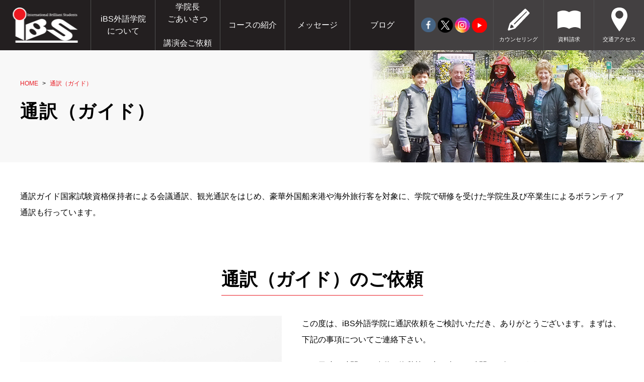

--- FILE ---
content_type: text/html; charset=UTF-8
request_url: https://ibs-gaigo.com/interpreter/
body_size: 12079
content:
<!DOCTYPE html PUBLIC "-//W3C//DTD XHTML 1.0 Transitional//EN" "http://www.w3.org/TR/xhtml1/DTD/xhtml1-transitional.dtd">
<html xmlns="http://www.w3.org/1999/xhtml" xml:lang="ja" lang="ja">
<head><!-- Google tag (gtag.js) -->
<script async src="https://www.googletagmanager.com/gtag/js?id=G-KCJ927MPF5"></script>
<script>
  window.dataLayer = window.dataLayer || [];
  function gtag(){dataLayer.push(arguments);}
  gtag('js', new Date());

  gtag('config', 'G-KCJ927MPF5');
</script>
<meta name="viewport" content="width=device-width, initial-scale=1">
<meta http-equiv="Content-Type" content="text/html; charset=UTF-8" />
<meta http-equiv="Content-Script-Type" content="text/javascript" />
<meta http-equiv="Content-Style-Type" content="text/css" />
<meta http-equiv="Cache-Control" content="no-cache" />
<meta http-equiv="Pragma" content="no-cache" />
<meta name="robots" content="INDEX,FOLLOW" />
<title>通訳（ガイド） | iBS外語学院【英語学習・海外留学・就職】南アカデミー iBS外語学院-鹿児島市</title>
<meta name="description" content="英語で日本文化を流暢に発信できる人材を養成する学院です。英会話で世界の人々と対等に自信をもって話せる日本人を輩出する時間と空間を提供します。" />
<meta name="keywords" content="英会話,海外留学,英検,英語,受験英語,TOEIC,自己啓発,鹿児島,対話,歴史,英語学習,進学,進路,資格取得,スピーキング, リスニング, ライティング, 文法,英文法" />
<link href="https://fonts.googleapis.com/css?family=Italianno|Merriweather" rel="stylesheet">
<link type="text/css" rel="stylesheet" href="../_templates/ibs03/css/style.css" />
<link type="text/css" rel="stylesheet" href="../_templates/ibs03/css/drawer.min.css">
<link href="../_administrator/css/lightbox.css" rel="stylesheet" type="text/css" media="screen" />
<script type="text/javascript" src="../_administrator/js/slibs.js"></script>
<script type="text/javascript" src="https://design.secure-cms.net/host/script/script5.js" integrity="sha384-wDZXZOZYlKSTi1fcGV6n7FzLHcpOG8wkYBRAFCA5PMT56QIw/r7/iyVfGcRim7TA" crossorigin="anonymous"></script>
<script type="text/javascript">jQuery.noConflict();</script>
<script type="text/javascript" src="../_administrator/js/common.js"></script>
<link href="../_administrator/css/lightbox_2.css" rel="stylesheet" type="text/css" media="screen" />
<meta http-equiv="Content-Security-Policy" content="upgrade-insecure-requests">
<link href="../_administrator/css/default/alert.css" rel="stylesheet" type="text/css" />
<link href="../_administrator/css/index.php?from=login" rel="stylesheet" type="text/css" />
<script type="text/javascript" defer="defer" async="async" src="../_administrator/js/llibs.js"></script>
<script src="../_templates/ibs03/js/iscroll.js"></script>
<script src="../_templates/ibs03/js/drawer.min.js"></script>
<script src="../_templates/ibs03/js/jquery.matchHeight.js"></script>
<script src="../_templates/ibs03/js/common.js"></script>
<script>get_cookie_banner_settings();</script>
<meta name="google-site-verification" content="URwgx9BNPWyufkTJazYzbknWoc1kIbSeMsIdt7D_os4" /></head>
<body class="drawer drawer--right interpreter">

<button type="button" class="drawer-toggle drawer-hamburger">
<span class="sr-only">toggle navigation</span>
<span class="drawer-hamburger-icon"></span>
</button>

<nav class="drawer-nav  ">

<ul class="drawer-menu"><!--
--><li>
<a class="menu" href="../" target="_self">ホーム</a></li><li>
<a class="menu" href="../about/" target="_self">iBS外語学院について</a></li><li>
<a class="menu" href="../about/greeting/" target="_self">学院長ごあいさつ</a></li><li>
<a class="menu" href="../course/" target="_self">コースの紹介</a></li><li>
<a class="menu" href="../message/" target="_self">メッセージ</a></li><li>
<a class="menu" href="../bloglist/" target="_self">ブログ</a></li><!--
--></ul>

<ul class="drawer-sub"><!--
--><li>
<a class="menu" href="../counseling/" target="_self">説明会･相談会</a></li><li>
<a class="menu" href="../request/" target="_self">資料請求</a></li><li>
<a class="menu" href="../about/access/" target="_self">交通アクセス</a></li><!--
--></ul>

<ul class="drawer-sns"><!--
--><li>
<a class="menu" href="https://www.facebook.com/ibsgaigo/" target="_blank" rel="noopener"><img src="../images/common/i-fb.png" alt="facebook" /></a></li><li>
<a class="menu" href="https://twitter.com/ibsgaigo" target="_blank" rel="noopener"><img src="../images/common/i-tw.png" alt="twitter" /></a></li><li>
<a class="menu" href="https://www.instagram.com/ibs_foreign_language_institute/?hl=ja" target="_blank" rel="noopener"><img src="../images/common/insta_icon.png" alt="instagram" /></a></li><li>
<a class="menu" href="https://www.youtube.com/channel/UCDV295l5RVg6VME0csyIG7w" target="_blank" rel="noopener"><img src="../images/common/i-yt.png" alt="youtube" /></a></li><!--
--></ul>
<div class="freeParts">
    <div class="box">
        <div class="boxTop">
            <div class="boxBottom">
                <div><p>ここに本文を書きます。</p></div>            </div>
        </div>
    </div>
</div></nav>

<section>

<div class="header  ">

<div><div class=" hLogo"><h1><a href="../" rel="otherurl"><img src="../images/common/logo.png" alt="iBS外語学院 鹿児島" width="180" height="100" /></a></h1></div></div>

<div class="nav">
<ul><!--
--><li>
<a class="menu" href="../about/" target="_self">iBS外語学院<br />について</a></li><li>
<a class="menu" href="../about/greeting/" target="_self">学院長<br />ごあいさつ<br /><br />講演会ご依頼</a></li><li>
<a class="menu" href="../course/" target="_self">コースの紹介</a></li><li>
<a class="menu" href="../message/" target="_self">メッセージ</a></li><li>
<a class="menu" href="../bloglist/" target="_self">ブログ</a></li><!--
--></ul>
</div>

<div class="snsNav">
<ul><!--
--><li>
<a class="menu" href="https://www.facebook.com/ibsgaigo/" target="_blank" rel="noopener"><img src="../images/common/i-fb.png" alt="facebook" /></a></li><li>
<a class="menu" href="https://twitter.com/ibsgaigo" target="_blank" rel="noopener"><img src="../images/common/X.png" alt="X" /></a></li><li>
<a class="menu" href="https://www.instagram.com/ibs_foreign_language_institute/?hl=ja" target="_blank" rel="noopener"><img src="../images/common/insta_icon.png" alt="instagram" /></a></li><li>
<a class="menu" href="https://www.youtube.com/channel/UCDV295l5RVg6VME0csyIG7w" target="_blank" rel="noopener"><img src="../images/common/i-yt.png" alt="youtube" /></a></li><!--
--></ul>
</div>

<div class="subNav">
<ul><!--
--><li>
<a class="menu" href="../counseling/" target="_self"><img src="../images/common/i-pen.png" alt="カウンセリング" /><span>カウンセリング</span></a></li><li>
<a class="menu" href="../request/" target="_self"><img src="../images/common/i-book.png" alt="資料請求" /><span>資料請求</span></a></li><li>
<a class="menu" href="../about/access/" target="_self"><img src="../images/common/i-pin.png" alt="交通アクセス" /><span>交通アクセス</span></a></li><!--
--></ul>
</div>
</div>

<div class="topicpath">
<ul><li><a href="../">HOME</a></li><li class="active">通訳（ガイド）</li></ul></div>

<div class="wrapper clearfix   CMS_BLOCK_BOX CMS_BLOCK_NAME_MAIN CMS_BLOCK_BOX CMS_BLOCK_NAME_BOTTOM">

<div><h1>通訳（ガイド）</h1> <div><p>通訳ガイド国家試験資格保持者による会議通訳、観光通訳をはじめ、豪華外国船来港や海外旅行客を対象に、学院で研修を受けた学院生及び卒業生によるボランティア通訳も行っています。</p></div> <div class=" headParts"><h2><a name="inter"></a>通訳（ガイド）のご依頼</h2></div> <div><div class="box clearfix interpreterBox"><div class="photo"><img src="../images/interpreter/interpreter03.jpg" alt="" /></div> <div class="text"><div><p>この度は、iBS外語学院に通訳依頼をご検討いただき、ありがとうございます。まずは、下記の事項についてご連絡下さい。</p> <p>１）日時：時間は、移動・休憩等を含む全ての時間をお知らせ下さい<br /> ２）場所<br /> ３）通訳が必要な言語<br /> ４）人数：通訳の対象となる人数及び同行者の人数<br /> ５）内容：業種、分野、目的等、また、観光ガイドの場合は希望のルート等、できるだけ詳しくお知らせ下さい。<br /> ６）ご依頼される方の連絡先<br /> ７）その他ご要望など</p> <p>※以上の項目について、まずはメールあるいは、お電話ください。追って御見積書等をお送り致します。</p></div> <dl class="partyTel">     <dt>電話</dt>     <dd>099-225-1311</dd> </dl> <dl class="partyMail">     <dt>メール</dt>     <dd>ibs@ibs-gaigo.com</dd> </dl></div></div></div> <div><div class="box parts_text_type02"><h3>通訳実績</h3> <p><strong>★各国クルーズ船通訳ガイド</strong></p> <p>ダイアモンド・プリンセス号／サファイア・プリンセス号／サン・プリンセス号<br /> スピリットオブ・ザ・シー号／アムステルダム号／クイーン・エリザベス２世号<br /> ロイヤル・カリビアン号／ラプソディ・オブ・ザ・シー号／スタテンダム号／ノーティカ号<br /> キャンベラ号／クリスタル・シンフォニー号／セブンシーズ・ボイジャー号<br /> コスタ・アレグラ号　他多数</p> <p><strong>★団体ツアー・個人ツアー通訳ガイド</strong></p> <p>APEC視察九州・沖縄一周<br /> ツアースプリング日本ツアー（東京・箱根・京都・広島）<br /> 日本樹木学会ポストツアー（京都・愛媛・高知・屋久島）<br /> 香港旅行エージェント招待旅行九州一周／香港新聞記者報償ツアー<br /> シンガポール・トヨタグループ日本ツアー（東京・九州各地）<br /> 国際デザインシンポジウム九州北部ツアー／鹿児島香港交流会議ポストツアー<br /> エルダーホステル日本学講座（京都&mdash;箱根&mdash;東京）グループツアー<br /> トランスアトランティックフィルム製作会社日本フィルム作成部　他多数<br /> 個人ツアー多数<br /> フィリピン共和国次席大使／米ジョージア州ラグランジェ市長故<br /> ジャック・マイヨール氏 等</p> <p><strong>★講演会・セミナー通訳・司会通訳</strong></p> <p>日豪マグロ協定セミナー、全米キルト協会会長講義、講演『これからの香港経済』、香港ツアーエージェントと観光客受け入れ体制について、鹿児島と西洋の出 会い、鹿児島の地形・火山、男子テニス国別対抗戦デビスカップ・アジア予選公式通訳、鹿児島三越クリスマスコンサート、鹿児島文化交流会パーティー、鹿児島オーストラリア・バレーボール交流プログラム、香港砂像優勝チーム歓迎会　他多数</p> <p><strong>★芸術関係イベント等通訳</strong></p> <p>ピアノ公開講座<br /> （ドビュッシー、モーツァルト時代の音楽、ショパンとロシア音楽等について）</p> <p>音楽講座及びレッスン通訳<br /> セルゲイ・ドレンスキー（ロシア）／ヨセフ・ブロッホ（アメリカ）<br /> マイケル・マシュー（イギリス）／スザンネ・エールハルド<br /> ジェームス・シホマン、アーサー・グリーン　等</p> <p>霧島国際音楽祭事務局通訳　他</p></div></div></div>
</div>

<div class="footer">
<div class="wrapper  ">
<p class="copyright"><span>Copyright 1980-2025 比較文化研究所 南アカデミーiBS外語学院 All Rights Reserved.</span></p>
</div>
</div>

</section>
<div id="published" style="display:none">&nbsp;</div></body>
</html>

--- FILE ---
content_type: text/html; charset=UTF-8
request_url: https://ibs-gaigo.com/index.php?a=free_page/get_cookie_policy_setting/
body_size: 2764
content:
[{"site_path":"","cms_rev_no":"-1","site_title":"iBS\u5916\u8a9e\u5b66\u9662\u3010\u82f1\u8a9e\u5b66\u7fd2\u30fb\u6d77\u5916\u7559\u5b66\u30fb\u5c31\u8077\u3011\u5357\u30a2\u30ab\u30c7\u30df\u30fc iBS\u5916\u8a9e\u5b66\u9662-\u9e7f\u5150\u5cf6\u5e02","description":"\u82f1\u8a9e\u3067\u65e5\u672c\u6587\u5316\u3092\u6d41\u66a2\u306b\u767a\u4fe1\u3067\u304d\u308b\u4eba\u6750\u3092\u990a\u6210\u3059\u308b\u5b66\u9662\u3067\u3059\u3002\u82f1\u4f1a\u8a71\u3067\u4e16\u754c\u306e\u4eba\u3005\u3068\u5bfe\u7b49\u306b\u81ea\u4fe1\u3092\u3082\u3063\u3066\u8a71\u305b\u308b\u65e5\u672c\u4eba\u3092\u8f29\u51fa\u3059\u308b\u6642\u9593\u3068\u7a7a\u9593\u3092\u63d0\u4f9b\u3057\u307e\u3059\u3002","keyword":"\u82f1\u4f1a\u8a71,\u6d77\u5916\u7559\u5b66,\u82f1\u691c,\u82f1\u8a9e,\u53d7\u9a13\u82f1\u8a9e,TOEIC,\u81ea\u5df1\u5553\u767a,\u9e7f\u5150\u5cf6,\u5bfe\u8a71,\u6b74\u53f2,\u82f1\u8a9e\u5b66\u7fd2,\u9032\u5b66,\u9032\u8def,\u8cc7\u683c\u53d6\u5f97,\u30b9\u30d4\u30fc\u30ad\u30f3\u30b0, \u30ea\u30b9\u30cb\u30f3\u30b0, \u30e9\u30a4\u30c6\u30a3\u30f3\u30b0, \u6587\u6cd5,\u82f1\u6587\u6cd5","site_mail":"ibs@ibs-gaigo.com","copyright":"Copyright 1980-2025 \u6bd4\u8f03\u6587\u5316\u7814\u7a76\u6240 \u5357\u30a2\u30ab\u30c7\u30df\u30fciBS\u5916\u8a9e\u5b66\u9662 All Rights Reserved.","cms_language":"ja","cookie_consent_popup_flag":"0","cookie_consent_message":"","site_close_image":"","site_close_message":"","site_auto_backup":"0","site_auto_backup_limit":"4","tellink":"0","site_jquery_ver":"","site_jqueryui_ver":"","site_bootstrap_ver":"","site_jquery_autoloading":"1","_path":"","rev_no":"-1","_title":"iBS\u5916\u8a9e\u5b66\u9662\u3010\u82f1\u8a9e\u5b66\u7fd2\u30fb\u6d77\u5916\u7559\u5b66\u30fb\u5c31\u8077\u3011\u5357\u30a2\u30ab\u30c7\u30df\u30fc iBS\u5916\u8a9e\u5b66\u9662-\u9e7f\u5150\u5cf6\u5e02","ription":"\u82f1\u8a9e\u3067\u65e5\u672c\u6587\u5316\u3092\u6d41\u66a2\u306b\u767a\u4fe1\u3067\u304d\u308b\u4eba\u6750\u3092\u990a\u6210\u3059\u308b\u5b66\u9662\u3067\u3059\u3002\u82f1\u4f1a\u8a71\u3067\u4e16\u754c\u306e\u4eba\u3005\u3068\u5bfe\u7b49\u306b\u81ea\u4fe1\u3092\u3082\u3063\u3066\u8a71\u305b\u308b\u65e5\u672c\u4eba\u3092\u8f29\u51fa\u3059\u308b\u6642\u9593\u3068\u7a7a\u9593\u3092\u63d0\u4f9b\u3057\u307e\u3059\u3002","ord":"\u82f1\u4f1a\u8a71,\u6d77\u5916\u7559\u5b66,\u82f1\u691c,\u82f1\u8a9e,\u53d7\u9a13\u82f1\u8a9e,TOEIC,\u81ea\u5df1\u5553\u767a,\u9e7f\u5150\u5cf6,\u5bfe\u8a71,\u6b74\u53f2,\u82f1\u8a9e\u5b66\u7fd2,\u9032\u5b66,\u9032\u8def,\u8cc7\u683c\u53d6\u5f97,\u30b9\u30d4\u30fc\u30ad\u30f3\u30b0, \u30ea\u30b9\u30cb\u30f3\u30b0, \u30e9\u30a4\u30c6\u30a3\u30f3\u30b0, \u6587\u6cd5,\u82f1\u6587\u6cd5","_mail":"ibs@ibs-gaigo.com","right":"Copyright 1980-2025 \u6bd4\u8f03\u6587\u5316\u7814\u7a76\u6240 \u5357\u30a2\u30ab\u30c7\u30df\u30fciBS\u5916\u8a9e\u5b66\u9662 All Rights Reserved.","language":"ja","ie_consent_popup_flag":"0","ie_consent_message":"","_close_image":"","_close_message":"","_auto_backup":"0","_auto_backup_limit":"4","ink":"0","_jquery_ver":"","_jqueryui_ver":"","_bootstrap_ver":"","_jquery_autoloading":"1"}]

--- FILE ---
content_type: text/css
request_url: https://ibs-gaigo.com/_templates/ibs03/css/style.css
body_size: -180
content:
@charset "utf-8";

@import url("reset.css");
@import url("base.css");
@import url("content_parts.css");
@import url("editor.css");

--- FILE ---
content_type: text/css
request_url: https://ibs-gaigo.com/_templates/ibs03/css/base.css
body_size: 30094
content:
@charset "utf-8";

body {
	font-size: 16px;
	color: #000;
	font-family: "Helvetica Neue", "ヒラギノ角ゴ ProN W3", Hiragino Kaku Gothic ProN, Arial, "メイリオ", Meiryo, sans-serif;
	line-height: 2;
}

.mincho {
	font-family: "ヒラギノ明朝 ProN W3", "Hiragino Mincho ProN W3", HiraMinProN-W3, "ヒラギノ明朝 ProN", "Hiragino Mincho ProN", "ヒラギノ明朝 Pro", "Hiragino Mincho Pro", "HGS明朝E", "ＭＳ Ｐ明朝", "MS PMincho", serif;

}

.box {
	margin-bottom: 40px;
}

p {
	margin-bottom: 1.2em;
}

img {
	max-width: 100%;
	height: auto;
}

.wrapper {
	box-sizing: border-box;
	width: 100%;
	max-width: 1240px;
	margin: 0 auto;
	padding: 0 20px;
}

.left { float: left;}
.right { float: right;}

.textR { text-align: right;}
.textC { text-align: center;}

a { color: #e71921;}
a:hover { color: #e75d19;}

a.btn {
	display: inline-block;
	padding: 8px 32px;
	background-color: #e71921;
	color: #fff;
	text-decoration: none;
}

a.btn:hover {
	background-color: #231f20;
}

a.btn:after {
	content: '';
	display: inline-block;
	width: 6px;
	height: 12px;
	margin-left: 12px;
	background: url(../images/common/arrow_right_white_w6.png) no-repeat center center;
	background-size: contain;
}

a:hover img {
	opacity: .7;
	-webkit-opacity: .7;
	-moz-opacity: .7;
	filter: alpha(opacity=70);
	-ms-filter: "alpha(opacity=70)";
}


/* ------------------------------------------------

	list

------------------------------------------------ */

ul,
ol {
	margin: 0 0 40px 1.5em;
}

ul.alpha {
	list-style-type: lower-alpha;
}

ol ul {
	margin-bottom: 0;
}

li {
	margin-bottom: 1em;
	line-height: 1.0;
}

ol ul li {
	margin-bottom: 0;
}

li:last-child {
	margin-bottom: 0;
}


/* ------------------------------------------------

	table

------------------------------------------------ */

table {
	width: 100%;
	margin-bottom: 40px;
}

th,
td {
	box-sizing: border-box;
	padding: 20px 0;
	vertical-align: top;
	text-align: left;
	border-bottom: 1px solid #c7c7c7;
	line-height: 2;
}

th > :last-child,
td > :last-child {
	margin-bottom: 0;
}

.table01 {
	border-top: 1px solid #c7c7c7;
}

.table01 tr {
	border-bottom: 1px solid #c7c7c7;
}

.table01 th,
.table01 td {
	padding: 20px 0;
		border: none;
	vertical-align: top;
	text-align: left;
}

@media screen and (max-width: 767px) {
	
	.table01 th,
	.table01 td {
		display: block;
		width: 100%;
	}
	
	.table01 th {
		padding-bottom: 8px;
	}
	
	.table01 td {
		padding-top: 8px;
	}
	
	.priceTable {
		overflow-x: scroll;
	}
	
	.priceTable th,
	.priceTable td {
		padding-left: 16px;
		padding-right: 16px;
		white-space: nowrap;
	}
	
}


/* ------------------------------------------------

	h[x]

------------------------------------------------ */

h1 {
	margin-top: 0;
	margin-bottom: 52px;
	padding-top: 100px;
	padding-bottom: 80px;
	background-color: #f8f8f8;
	background-image: url(/images/key/key_about.png);
	background-position: right center;
	background-repeat: no-repeat;
	background-size: contain;
	font-size: 36px;
	line-height: 1.2;
	letter-spacing: 2px;
}

.message h1 { background-image: url(/images/key/key_message.png);}
.interpreter h1 { background-image: url(/images/key/key_interpreter.png);}
.contact h1 { background-image: url(/images/key/key_contact.png);}
.course h1 { background-image: url(/images/key/key_course.png);}
.party h1 { background-image: url(/images/key/key_party.png);}
.blog h1 { background-image: url(/images/key/key_blog.png);
}

h2 {
	margin: 80px 0 30px;
	padding: 32px 0;
	border-top: 4px solid #000;
	border-bottom: 1px solid #c5c5c5;
	font-size: 36px;
	line-height: 1.5;
}

h2.noBorder {
	padding-bottom: 0;
	border-bottom: none;
}

h3 {
	margin: 0 0 16px;
	font-size: 36px;
	line-height: 1.5;
	text-align: center;
}

h4 {
	margin-bottom: 1em;
	color: #ed1921;
	font-size: 24px;
	line-height: 1.5;
}

h5 {
	margin-bottom: 1em;
	font-size: 24px;
	line-height: 1.5;
	text-align: center;
}

h6 {
	margin-bottom: 1;
	color: #e41921;
}

.headParts {
	margin: 92px 0 32px;
	text-align: center;
}

.headParts h2 {
	display: inline-block;
	margin: 0 0 8px;
	padding: 0 0 6px;
	border: none;
	border-bottom: 1px solid #e91921;
	line-height: 1.4;
}

.headParts .en {
	margin: 0;
	color: #e91921;
	font-family: 'Merriweather', serif;
	font-size: 14px;
}

@media screen and (max-width: 767px) {
	
	h1 {
		padding-bottom: 142px;
		text-align: center;
		background-position: right bottom;
		background-size: 320px auto;
		font-size: 32px;
	}
	
	h2 {
		margin: 40px 0 30px;
		font-size: 32px;
	}
	
	.headParts {
		margin: 40px 0 30px;
	}
	
}


/* ------------------------------------------------

	header

------------------------------------------------ */

.header {
	display: flex;
	height: 100px;
	background-color: #231f20;
}

.header a {
	color: #fff;
	text-decoration: none;
}

.hLogo {
	width: 180px;
}

.hLogo h1,
.hLogo p {
	margin: 0 !important;
	padding: 0 !important;
	background-color: transparent;
	background-image: none;
}

.hLogo a {
	display: block;
	background-color: #231f20;
	transition: background-color .6s linear;
}

.hLogo a:hover {
	background-color: #434041;
}

.hLogo a:hover img {
	opacity: 1;
	-webkit-opacity: 1;
	-moz-opacity: 1;
	filter: alpha(opacity=100);
	-ms-filter: "alpha(opacity=100)";
}

.nav {
	box-sizing: border-box;
	width: calc( 100vw - 636px );
}

.nav ul {
	display: table;
	width: 100%;
	margin: 0;
	table-layout: fixed;
}

.nav li {
	display: table-cell;
	height: 100px;
	margin: 0;
	padding: 0;
	border-left: 1px solid #505050;
	vertical-align: middle;
	text-align: center;
	line-height: 1.5;
	cursor: pointer;
	transition: background-color .6s linear;
}

.nav li:hover {
	background-color: #434041;
}

.nav li a {
	display: block;
}

.subNav {
	width: 300px;
	background-color: #434041;
}

.subNav ul {
	display: table;
	width: 100%;
	margin: 0;
}

.subNav li {
	display: table-cell;
	height: 100px;
	width: 33.333333333%;
	margin: 0;
	border-left: 1px solid #505050;
	vertical-align: middle;
	text-align: center;
	cursor: pointer;
	transition: background-color .6s linear;
}

.subNav li:hover {
	background-color: #7d797a;
}

.subNav li span {
	display: block;
	margin: 10px 0 0;
	font-size: 11px;
}

.subNav li a {
	display: block;
}

.snsNav {
	box-sizing: border-box;
	width: 156px;
	padding: 0 10px;
	background-color: #434041;
	border-left: 1px solid #505050;
}

.snsNav ul {
	display: table;
	width: 100%;
	margin: 0;
}

.snsNav li {
	display: table-cell;
	height: 100px;
	width: 20%;
	margin: 0;
	vertical-align: middle;
	text-align: center;
    padding: 0 2px;
}

@media screen and (max-width: 1024px) {
	
	.header {
		display: block;
		height: auto;
		padding: 16px 0;
	}
	
	.hLogo {
		width: 100%;
		text-align: center;
	}
	
	.hLogo img {
		width: 120px;
		height: auto;
	}
	
	.nav,
	.snsNav,
	.subNav {
		display: none;
	}
	
}


/* ------------------------------------------------

	topicpath

------------------------------------------------ */

.topicpath {
	box-sizing: border-box;
	width: 100%;
	max-width: 1240px;
	margin: 0 auto;
	padding: 0 20px;
}

.topicpath ul {
	position: absolute;
	margin: 60px 0 0;
	padding: 0;
	font-size: 12px;
	list-style: none;
}

.topicpath li {
	display: inline-block;
	color: #e71921;
}

.topicpath li:before {
	content: '>';
	display: inline-block;
	padding: 0 8px;
	color: #000;
}

.topicpath li:first-child:before {
	display: none;
}

.topicpath a {
	text-decoration: none;
}

@media screen and (max-width: 767px) {
	
	.topicpath ul {
		margin-top: 32px;
	}
	
}


/* ------------------------------------------------

	MODULE:topics-topics_list

------------------------------------------------ */

.topicsList dl {
	overflow: hidden;
	padding: 24px 0;
	border-bottom: 1px dotted #a9a9a9;
}

.topicsList dt {
	float: left;
	color: #c11921;
	font-weight: bold;
}

.topicsList dd {
	padding-left: 9em;
}

.topicsList dd a {
	text-decoration: none;
	color: #000;
}

.topicsList dd a:hover {
	color: #c11921;
}


/* ------------------------------------------------

	MODULE:topics-topics_article

------------------------------------------------ */

.topicsArticle .head {
	overflow: hidden;
	margin: 80px 0 30px;
	padding: 32px 0;
	border-top: 4px solid #000;
	border-bottom: 1px solid #c5c5c5;
}

.topicsArticle .head h2 {
	margin: 0 0 16px;
	padding: 0;
	border: none;
}

.topicsArticle .head p {
	margin: 0;
}


/* ------------------------------------------------

	MODULE:blog-individual

------------------------------------------------ */

.blogEntry {
	margin-bottom: 160px;
}

.blogEntry > .head {
	overflow: hidden;
	margin: 80px 0 30px;
	padding: 32px 0;
	border-top: 4px solid #000;
	border-bottom: 1px solid #c5c5c5;
}

.blogEntry > .head h2 {
	margin: 0 0 16px;
	padding: 0;
	border: none;
}

.blogEntry > .head .topicDate {
	float: left;
	margin: 0;
}

.blogEntry > .head .category {
	float: left;
	vertical-align: top;
}

.blogEntry > .head .category:before {
	overflow: hidden;
	display: inline;
	content: '/';
	padding: 0 8px 0 10px;
	color: #999;
}

.blogEntry > .head .category ul {
	display: inline-block;
	list-style: none;
	margin: 0;
	padding: 0;
}

.blogEntry > .head .category li {
	display: inline-block;
	margin: 0;
}

.blogEntry > .head .category li:after {
	content: ',';
	padding: 0 4px;
}

.blogEntry > .head .category li:last-child:after {
	display: none;
}

.blogEntry > .head .category a {
	text-decoration: none;
}

.pageLink {
	margin: 80px 0 0;
	padding: 32px 0 0;
	border-top: 2px solid #000;
}

.pageLink ul {
	margin: 0;
	padding: 0;
	list-style: none;
	text-align: center;
}

.pageLink li {
	display: inline-block;
	padding: 0 32px;
}

.pageLink a {
	color: #000;
	text-decoration: none;
}

.pageLink a:hover {
	color: #666;
}


/* ------------------------------------------------

	MODULE:mailform_parts

------------------------------------------------ */

.req {
	display: inline-block;
	margin-left: 16px;
	padding: 2px 16px;
	background-color: #e91921;
	border-radius: 8px;
	color: #fff;
}

.mailForm {
	padding: 100px 10%;
	background-color: #f8f8f8;
}

.mailFormHeader h2:first-child {
	margin: 0 0 28px;
	padding: 0 0 20px;
	border: none;
	border-bottom: 2px solid #000;
	font-size: 24px;
	text-align: center;
	line-height: 1.5;
}

.mailForm form {
	border-top: 1px solid #c7c7c7;
}

.mailForm table {
 	position: relative;
	margin: 0 0 40px;
	width: 100%;
	max-width: 100%;
	border: none;
}

.mailForm table:before{
	content: "";
	position: absolute;
	bottom: -30px;
	left: 50%;
	margin-left: -8px;
	border: 16px solid transparent;
	border-top: 16px solid #f8f8f8;
	z-index: 2;
}

.mailForm table:after{
	content: "";
	position: absolute;
	bottom: -31px;
	left: 50%;
	z-index: 1;
	margin-left: -8px;
	border: 16px solid transparent;
	border-top: 16px solid #aaa;
}

.mailForm tr {
	border-bottom: 1px solid #c7c7c7;
}

.mailForm th,
.mailForm td {
	padding: 24px 0;
	vertical-align: top;
	text-align: left;
}

.mailForm th {
	width: 36%;
}

.mailForm td {
	width: 64%;
}

.addInput + .addInput {
	margin-top: 12px;
}

.addInputLast input[type="text"] {
	width: 100%;
	max-width: 100%;
}

.errMessage {
	margin-top: 8px;
	color: #e91921;
}

.infoMessage {
	margin-top: 8px;
}

input[type="text"],
textarea,
select {
	box-sizing: border-box;
	max-width: 100%;
	margin: 0;
	padding: 8px;
	background: none #fff;
	border: 2px solid #c7c7c7;
	border-radius: 4px;
	font-size: 100%;
	line-height: 1.5;
	outline: none;
	-webkit-appearance: none;
	-moz-appearance: none;
	appearance: none;
}

input[type="checkbox"] {
	margin: 0;
}

textarea {
	width: 100%;
	height: 10em;
}

.checkbox {
  display: none;
}

.checkbox + span {
	position: relative;
	display: block;
	margin: 0;
	padding: 0 0 0 30px;
}

.checkbox + span::before{
	box-sizing: border-box;
	position: absolute;
	top: 6px;
	left: 0;
	content: "";
	display: block;
	width: 20px;
	height: 20px;
	background-color: #fff;
	border: 4px solid #c7c7c7;
	border-radius: 4px;
}

.checkbox:checked + span::after{
	content: "";
	display: block;
	position: absolute;
	top: 12px;
	left: 6px;
	width: 8px;
	height: 8px;
	background-color: #c7c7c7;
	border-radius: 1px;
}

.buttonsBox {
	text-align: center;
	vertical-align: top;
}

.buttonsBox input[type="submit"],
.buttonsBox a {
	box-sizing: border-box;
	display: inline-block;
	margin: 0 18px;
	padding: 12px 80px;
	background-color: #e91921;
	border: none;
	border-radius: 8px;
	color: #fff;
	font-size: 24px;
	text-align: center;
	text-decoration: none;
	vertical-align: top;
	line-height: 1.5;
	letter-spacing: 2px;
	cursor: pointer;
	outline: none;
}

.buttonsBox input[type="submit"]:hover,
.buttonsBox a:hover {
	background-color: #231f20;
}

@media screen and (max-width: 767px) {
	
	.mailForm {
		padding: 32px;
	}
	
	.mailForm th,
	.mailForm td {
		display: block;
		width: 100%;
	}
	
	.mailForm th {
		padding-bottom: 0;
		border-bottom: none;
	}
	
	.buttonsBox input[type="submit"],
	.buttonsBox a {
		display: block;
		width: 100%;
		margin: 0 0 16px;
		-webkit-appearance: none;
		font-size: 100%;
	}
	
	input[type="text"],
	textarea,
	select {
		width: 100%;
	}
	
	input[type="text"].ant2api-zip {
		width: 30%;
	}
	
}


/* ------------------------------------------------

	MODULE:topics_digest

------------------------------------------------ */

.topicsDigest {
	margin-bottom: 110px;
}

.topicsDigest .head {
	overflow: hidden;
	padding-bottom: 20px;
	border-bottom: 1px solid #a9a9a9;
}

.topicsDigest .head h3 {
	float: left;
	margin: 0;
	padding: 0;
	background: none;
	font-size: 36px;
	font-weight: bold;
}

.topicsDigest .head h3 .en {
	padding-left: 20px;
	color: #c11921;
	font-family: 'Italianno', cursive;
	font-weight: normal;
}

.topicsDigest .head .bu {
	float: right;
	margin: 12px 0 0;
}

.topicsDigest .head .bu a {
	text-decoration: none;
}

.topicsDigest .head .bu a:after {
	content: '';
	display: inline-block;
	width: 6px;
	height: 12px;
	margin-left: 4px;
	background: url(../images/common/arrow_right_red_w6.png) no-repeat center center;
	background-size: contain;
}

.topicsDigest .body dl {
	overflow: hidden;
	padding: 24px 0;
	border-bottom: 1px dotted #a9a9a9;
}

.topicsDigest .body dt {
	float: left;
	color: #c11921;
	font-weight: bold;
}

.topicsDigest .body dd {
	padding-left: 9em;
}

.topicsDigest .body dd a {
	text-decoration: none;
	color: #000;
}

.topicsDigest .body dd a:hover {
	color: #c11921;
}

@media screen and (max-width: 767px) {
	
	.topicsDigest {
		margin-bottom: 40px;
	}

	.topicsDigest .head h3 {
		font-size: 30px;
	}

	.topicsDigest .head h3 .en {
		padding-left: 16px;
	}
	
	.topicsDigest .body dt {
		float: none;
	}

	.topicsDigest .body dd {
		padding-left: 0;
	}
	
}


/* ------------------------------------------------

	footer

------------------------------------------------ */

.footer {
	margin-top: 100px;
	padding: 40px 0 0;
	background-color: #222;
	color: #fff;
}

.copyright {
	margin-bottom: 0;
	padding-bottom: 40px;
	font-size: 12px;
	text-align: center;
	letter-spacing: 2px;
}

@media screen and (max-width: 767px) {
	
	.footer {
		margin-top: 40px;
	}
	
	#cmsMobileButton {
		display: none;
	}
	
}


/* ------------------------------------------------

	top

------------------------------------------------ */

.topKey {
	margin: 0 0 100px;
	padding: 92px 10% 438px 0;
	background: url(../images/top/key_bg.jpg) repeat-x center center;
	text-align: right;
}

.topKey .topKey__text {
	margin: 0;
	padding: 0;
	background: transparent none;
}

@media screen and (max-width: 1024px) {
	
	.topKey {
		margin-bottom: 40px;
		padding: 90px 0;
		background-size: auto 480px;
		text-align: center;
	}

	.topKey__text img {
		width: 600px;
		height: auto;
	}
	
}

@media screen and (max-width: 767px) {
	
	.topKey {
		margin-bottom: 40px;
		padding: 100px 0;
		background-size: auto 420px;
		text-align: center;
	}

	.topKey__text img {
		width: 400px;
		height: auto;
	}
	
}

.video-wrap {
	width: 100%;
	text-align: center;
	margin: 0 0 40px;
	padding: 0;
}

.video-box {
	width: 100%;
	aspect-ratio: 1920   / 1080;
	object-fit: cover;
}


/* ------------------------------------------------

	学院長ごあいさつ

------------------------------------------------ */

.greetingLead {
	margin-top: 40px;
	margin-bottom: 68px;
	text-align: center;
}

.greetingLead .mincho {
	font-size: 48px;
}

.greetingLead .mincho p {
	margin: 0 0 20px;
	line-height: 1.3;
	letter-spacing: 20px;
	font-weight: bold;
}

.greetingLead .small {
	font-size: 36px;
}

.greetingLead .en {
	font-family: 'Merriweather', serif;
	color: #ed1921;
}

.greetingBox .photo {
	float: left;
	width: 38.333333%;
}

.greetingBox .text {
	float: right;
	width: 57.5%;
}

.greetingBox .foot {
	display: table;
}

.greetingBox dt,
.greetingBox dd {
	display: table-cell;
	vertical-align: middle;
	line-height: 1.5;
	font-weight: bold;
	letter-spacing: 2px;
}

.greetingBox dt {
	font-size: 48px;
}

.greetingBox .foot dd {
	padding-left: 16px;
	font-size: 16px;
}

.profileTable li {
	margin-bottom: 0;
}

.messageFoot {
	margin-top: 80px;
	text-align: center;
	font-weight: bold;
	letter-spacing: 2px;
}

.messageFoot .name {
	padding-left: 28px;
	font-size: 48px;
}

@media screen and (max-width: 767px) {

	.greetingLead .mincho p {
		padding-left: 10px;
		letter-spacing: 10px;
	}
	
	.greetingLead .small {
		font-size: 20px;
	}
	
	.greetingBox {
		margin-bottom: 60px;
	}

	.greetingBox .photo {
		float: none;
		width: 100%;
		margin-bottom: 16px;
		text-align: center;
	}

	.greetingBox .text {
		float: none;
		width: 100%;
	}
	
	.greetingBox .text h4 br {
		display: none;
	}

	.greetingBox .foot {
		margin-left: auto;
	}
	
	.greetingBox dt {
		font-size: 36px;
	}
	
	.profileTable {
		margin-top: -32px;
	}

	.profileTable th,
	.profileTable td {
		display: block;
		width: 100%;
	}
	
	.profileTable th {
		padding-bottom: 8px;
		border: none;
	}
	
	.profileTable td {
		padding-top: 0;
	}
	
	.profileTable th br {
		display: none;
	}

}


/* ------------------------------------------------

	学院概要・沿革

------------------------------------------------ */

h4 + .bgWidth {
	margin-top: 60px;
}

.bgWidth {
	background-color: #f5f5f5;
}

.boxSec {
	display: table;
	width: 100%;
}

.bgWidth .text {
	box-sizing: border-box;
	display: table-cell;
	width: 60%;
	padding-left: 68px;
	vertical-align: middle;
}

.bgWidth .text:first-child {
	padding-right: 68px;
	padding-left: 0;
}

.bgWidth .text > :last-child {
	margin-bottom: 0;
}

.bgWidth .text p {
	line-height: 2.8;
}

.bgWidth .photo {
	display: table-cell;
	width: 40%;
}

@media screen and (max-width: 767px) {
	
	h4 + .bgWidth {
		margin-top: 32px;
	}
	
	.boxSec {
		display: block;
		padding-top: 32px;
		padding-bottom: 16px;
	}

	.bgWidth .text {
		width: 100%;
		padding: 0 0 16px;
	}

	.bgWidth .text:first-child {
		padding-right: 0;
	}

	.bgWidth .text p {
		line-height: 2;
	}

	.bgWidth .photo {
		display: block;
		width: 100%;
		padding: 0 0 16px;
	}
	
	.bgWidth .photo img {
		display: block;
		width: 100%;
		max-width: none;
	}
	
}

.starList {
	list-style: none;
}

.starList li {
	position: relative;
}

.starList li:before {
	content: '★';
	position: absolute;
	left: -1.5em;
	color: #ea1921;
}


/* ------------------------------------------------

	全日制・比較文化教養学コース
	英対話・資格対策（月謝制クラス）

------------------------------------------------ */

.whithPhoto {
	overflow: hidden;
}

.whithPhotoBox {
	float: left;
	width: 33.333333333%;
}

.whithPhotoBox img {
	display: block;
	max-width: none;
	width: 100%;
}


/* ------------------------------------------------

	懇話会

------------------------------------------------ */

.partyLead .text {
	box-sizing: border-box;
	float: left;
	width: 66%;
	padding-right: 50px;
	border-right: 1px solid #c5c5c5;
}

.partyLead .text > :last-child {
	margin-bottom: 0;
}

.partyContact {
	box-sizing: border-box;
	float: left;
	width: 34%;
	padding-left: 40px;
}

.partyTel,
.partyMail {
	display: table;
	width: 100%;
	font-size: 24px;
}

.partyTel dt,
.partyTel dd,
.partyMail dt,
.partyMail dd {
	display: table-cell;
}

.partyTel dt,
.partyMail dt {
	width: 22%;
}

.partyTel dd:before,
.partyMail dd:before{
	position: relative;
	top: 8px;
	content: '';
	display: inline-block;
	width: 32px;
	height: 32px;
	margin-right: 10px;
	background-position: center center;
	background-repeat: no-repeat;
	background-size: contain;
}

.partyTel dd:before {
	background-image: url(../images/common/i-tel.png);
}

.partyMail dd:before {
	background-image: url(../images/common/i-mail.png);
}

.partyPhotoRow {
	margin-left: -5px;
	margin-right: -5px;
}

.partyPhoto3col {
	box-sizing: border-box;
	float: left;
	padding: 0 5px;
}

.partyPhoto3col:nth-child(1) { width: 41.487603%;}
.partyPhoto3col:nth-child(2) { width: 31.404959%;}
.partyPhoto3col:nth-child(3) { width: 27.107438%;}


.partyPhoto2col {
	box-sizing: border-box;
	float: left;
	padding: 0 5px;
}

.partyPhoto2col:nth-child(1) { width: 45.950413%;}
.partyPhoto2col:nth-child(2) { width: 54.049587%;}

@media screen and (max-width: 767px) {
	
	.partyLead .text {
		float: none;
		width: 100%;
		padding-right: 0;
		border-right: none;
	}

	.partyContact {
		float: none;
		width: 100%;
		padding-left: 0;
	}
	
	
	.partyTel {
		margin-top: 32px;
	}
	
	.partyMail {
		font-size: 20px;
	}

	.partyTel dt,
	.partyMail dt {
		width: 24%;
	}

	.partyTel dd:before,
	.partyMail dd:before {
		top: 4px;
		width: 22px;
		height: 22px;
	}
	
}


/* ------------------------------------------------

	通訳・翻訳

------------------------------------------------ */

.interpreterNav {
	overflow: hidden;
	margin: 60px -20px 72px;
}

.interpreterNavBox {
	box-sizing: border-box;
	float: left;
	width: 50%;
	padding: 0 20px;
}

.interpreterNav dl {
	display: table;
	width: 100%;
	background-color: #f7f7f7;
	cursor: pointer;
}

.interpreterNav dt {
	display: table-cell;
	width: 31.034483%;
	vertical-align: middle;
}

.interpreterNav dd {
	display: table-cell;
	width: 68.965517%;
	vertical-align: middle;
	text-align: center;
	font-size: 32px;
	font-weight: bold;
}

.interpreterNav dd > :last-child {
	margin: 0;
}

.interpreterNav dd a {
	text-decoration: none;
	color: #000;
}

.interpreterBox .photo {
	float: left;
	width: 43.333333%;
}

.interpreterBox .text {
	box-sizing: border-box;
	float: left;
	width: 56.666667%;
	padding-left: 40px;
}

@media screen and (max-width: 767px) {
	
	.interpreterNav {
		margin: 32px 0;
	}

	.interpreterNavBox {
		float: none;
		width: 100%;
		padding: 0;
	}
	
	.interpreterNavBox:first-child {
		margin-bottom: 16px;
	}

	.interpreterBox .photo {
		float: none;
		width: 100%;
		margin-bottom: 16px;
	}

	.interpreterBox .text {
		float: none;
		width: 100%;
		padding-left: 0;
	}
	
}


/* ------------------------------------------------

	交通案内

------------------------------------------------ */

.accessAdd {
	margin-bottom: 24px;
	padding-bottom: 24px;
	border-bottom: 1px solid #c7c7c7;
}

.accessAdd .text {
	float: left;
	width: 80%;
}

.accessAdd .bu {
	float: left;
	width: 20%;
	font-weight: bold;
	text-align: right;
}

.accessAdd .text > :last-child,
.accessAdd .bu > :last-child {
	margin-bottom: 0;
}

.accessAdd .bu a:before {
	position: relative;
	top: 6px;
	content: '';
	display: inline-block;
	width: 22px;
	height: 26px;
	margin-right: 12px;
	background: url(../images/common/i-pin.png) no-repeat center center;
	background-size: contain;
}

.accessBox .text {
	float: left;
	width: 80%;
}

.accessBox .photo {
	float: left;
	width: 20%;
	font-size: 12px;
	font-weight: bold;
}

.accessBox table {
	margin-bottom: 1em;
}

.accessBox tr {
	border: none;
}

.accessBox th,
.accessBox td {
	padding: 0 0 1em;
	border: none;
	text-align: left;
	font-weight: normal;
	vertical-align: top;
}

.accessBox tr:last-child th,
.accessBox tr:last-child td {
	padding-bottom: 0;
}

@media screen and (max-width: 767px) {
	
	.accessAdd .text {
		float: none;
		width: 100%;
	}

	.accessAdd .bu {
		float: none;
		width: 100%;
		text-align: left;
	}

	.accessBox .text {
		float: none;
		width: 100%;
	}

	.accessBox .photo {
		overflow: hidden;
		float: none;
		width: 100%;
	}
	
	.accessBox .photo img {
		float: left;
		width: 120px;
		margin: 0 16px 0 0;
	}
	
	.accessBox th,
	.accessBox td {
		display: block;
		width: 100%;
		padding-bottom: 0;
	}
	
	.accessBox th {
		font-weight: bold;
	}
	
}

/* ------------------------------------------------

	保護者からのメッセージ

------------------------------------------------ */

.parentName {
	margin-top: -20px;
}

.parentName dt,
.parentName dd {
	line-height: 1.6;
	font-weight: bold;
}

.parentName dt {
	font-size: 60px;
}

.parentNameTable dl {
	display: table;
	margin-bottom: 24px;
}

.parentNameTable dt,
.parentNameTable dd {
	display: table-cell;
	vertical-align: middle;
}

.parentNameTable dt {
	padding-right: 36px;
}

.parentNameTable dd {
	line-height: 1.8;
}

.parentBox .photo {
	width: 41.666667%;
}

.parentBox .text {
	width: 54.166667%;
}

.parentPhoto {
	float: left;
	width: 50%;
}

.parentBox .parentName {
	margin-top: 20px;
}

@media screen and (max-width: 767px) {
	
	.parentName dt {
		font-size: 24px;
	}

	.parentNameTable dl {
		display: block;
	}

	.parentNameTable dt,
	.parentNameTable dd {
		display: block;
		width: 100%;
		padding: 0;
	}
	
	.parentBox .text,
	.parentBox .photo {
		float: none;
		width: 100%;
	}
	
	.parentBox .text {
		margin-top: 16px;
	}
	
}

.videoBox {
	position: relative;
	width: 100%;
	padding-top: 56.25%;
	margin-bottom: 20px;
}

.videoBox iframe{
	position: absolute;
	top: 0;
	right: 0;
	width: 100%;
	height: 100%;
}


/* ------------------------------------------------

	parts

------------------------------------------------ */

.listPartsRow {
	overflow: hidden;
	margin: 0 -18px 40px;
}

.listParts {
	box-sizing: border-box;
	float: left;
	width: 33.3333333333%;
	margin: 0 0 32px;
	padding: 0 18px;
}

.listParts:nth-child(3n+1) {
	clear: both;
}

.listPartsSection {
	background-color: #f0f0f0;
}

.listParts .photo img {
	display: block;
	max-width: none;
	width: 100%;
}

.listParts .text {
	padding: 30px;
}

.listParts h4 {
	margin: 0 0 8px;
	padding: 0;
	color: #c11921;
	font-size: 22px;
}

.top .listParts h4 {
	text-align: center;
}

.listParts .desc {
	box-sizing: border-box;
	padding-bottom: 1.6em;
}

.listParts .desc > :last-child {
	margin-bottom: 0;
}

.listParts p {
	line-height: 1.5;
}

.listParts a {
	text-decoration: none;
	color: #000;
}

.listParts .bu {
	text-align: center;
}

.listParts .bu p {
	margin-bottom: 0;
}

.listParts .bu a {
	display: inline-block;
	box-sizing: border-box;
	min-width: 110px;
	padding: 0 16px;
	background-color: #c11921;
	color: #fff;
	line-height: 40px;
	text-decoration: none;
	border-radius: 20px;
	transition: background-color .6s linear;
}

.listParts .bu a:hover {
	background-color: #231f20;
}

@media screen and (max-width: 767px) {
	
	.listPartsRow {
		margin: 0 0 16px;
	}

	.listParts {
		width: 100%;
		margin-bottom: 16px;
		padding: 0;
	}

}

.staffBoxRow {
	overflow: hidden;
	margin: 0 -20px 40px;
}

.staffBox {
	box-sizing: border-box;
	float: left;
	width: 25%;
	margin-bottom: 16px;
	padding: 0 20px;
}

.staffBox:nth-child(4n+1) {
	clear: both;
}

.staffBox .photo {
	margin-bottom: 8px;
}

.staffBox .photo img {
	display: block;
	max-width: none;
	width: 100%;
}

@media screen and (max-width: 767px) {
	
	.staffBoxRow {
		margin-left: -10px;
		margin-right: -10px;
	}

	.staffBox {
		width: 50%;
		padding: 0 10px;
	}

	.staffBox:nth-child(4n+1) {
		clear: none;
	}
	
	.staffBox:nth-child(odd) {
		clear: both;
	}

}

.supportBox {
	margin: 100px 0 24px;
}

.supportBox h3 {
	margin: 32px 0 8px;
	font-size: 36px;
	line-height: 1.5;
	text-align: left;
}

.supportBox p {
	margin: 0;
	font-size: 24px;
	font-weight: bold;
}

@media screen and (max-width: 767px) {
	
	.supportBox {
		margin-top: 40px;
	}
	
	.supportBox h3 {
		font-size: 24px;
	}

	.supportBox p {
		font-size: 18px;
	}
	
}

.courseBoxRow {
	overflow: hidden;
	margin: 0 -18px 60px;
}

.courseBox {
	box-sizing: border-box;
	float: left;
	width: 33.3333333333%;
	margin: 0;
	padding: 0 18px;
}

.courseBox h3 {
	display: table;
	width: 100%;
	margin-bottom: 0;
	background: #e51921 none;
	color: #fff;
	font-size: 20px;
	line-height: 1.5;
}

.courseBlank h3  {
	background-color: #efefef;
}

.courseBox h3 > span {
	box-sizing: border-box;
	display: table-cell;
	width: 100%;
	min-height: 120px;
	padding: 12px 0;
	vertical-align: middle;
	text-align: center;
	font-weight: normal;
}

.courseBox .text {
	padding: 16px 0 0;
}

.courseBox .text > :last-child {
	margin-bottom: 0;
}

@media screen and (max-width: 767px) {

	.courseBoxRow {
		margin: 0;
	}
	
	.courseBoxRow + h5 {
		margin-top: 32px;
	}

	.courseBox {
		float: none;
		width: 100%;
		margin: 0 0 16px;
		padding: 0;
	}
	
	.courseBlank {
		display: none;
	}
	
}


/* ------------------------------------------------

	SIDE

------------------------------------------------ */

button.drawer-hamburger {
	display: none;
	top: 20px;
	right: 10px;
}

button.drawer-hamburger {
	background-color: #231f20;
}

span.drawer-hamburger-icon,
span.drawer-hamburger-icon:after,
span.drawer-hamburger-icon:before {
	background-color: #fff;
}

@media screen and (max-width: 1024px) {
	
	button.drawer-hamburger {
		display: block;
	}
	
}

nav.drawer-nav {
	background-color: #231f20;
}

.drawer-nav ul {
	margin: 0;
	padding: 0;
	list-style: none;
}

.drawer-nav li {
	margin: 0;
	padding: 0;
}

.drawer-nav a {
	display: block;
	padding: 16px;
	border-bottom: 1px solid #505050;
	color: #fff;
	text-decoration: none;
}

.drawer-sub {
	background-color: #434041;
}

.drawer-sns {
	display: flex;
	flex-wrap: wrap;
	margin: 0;
	padding: 0;
	list-style: none;
	background-color: #434041;
}

.drawer-sns li {
	box-sizing: border-box;
	width: 25%;
	padding: 0;
	border: none;
	text-align: center;
}

.drawer-sns li a {
	border: none;
}


/* ------------------------------------------------

	clearfix

------------------------------------------------ */

.clearfix:after {
    content: "."; 
    display: block; 
    height: 0; 
    clear: both; 
    visibility: hidden;
	font-size: 0.1em;
}

.clearfix {
	display: inline-block;
}

/*\*/
* html .clearfix { height: 1%;}
.clearfix { display: block;}
/**/

--- FILE ---
content_type: text/css
request_url: https://ibs-gaigo.com/_templates/ibs03/css/content_parts.css
body_size: 7063
content:
@charset "utf-8";


.parts_h_type08_imgBox,
.parts_img_type08_img,
.parts_img_type09_img,
.parts_img_type10_img,
.parts_img_type11_img,
.parts_img_type13_img {
	margin-bottom: 12px;
}

.parts_img_type22_txtBox,
.parts_img_type23_txtBox {
	margin-top: 12px;
}

.parts_h_type14_img,
.parts_h_type15_img,
.parts_img_type01_img {
	float: left;
	margin: 0 16px 16px 0;
}

.parts_img_type02_img {
	float: right;
	margin: 0 0 16px 16px;
}


/* ------------------------------------------------

	2カラム

------------------------------------------------ */

.parts_h_type07_box,
.parts_h_type08_box,
.parts_h_type09_box,
.parts_h_type10_box,
.parts_h_type11_box,
.parts_h_type12_box,
.parts_h_type13_box,
.parts_h_type14_box,
.parts_img_type03_box,
.parts_img_type04_box,
.parts_img_type05_box,
.parts_img_type08_box,
.parts_img_type11_box,
.parts_img_type20_box,
.parts_img_type22_box,
.parts_img_type22_imgBox,
.parts_img_type23_box,
.parts_img_type23_imgBox,
.parts_text_type03_box,
.parts_text_type04_box {
	width: 47.5%;
}

.parts_img_type20_imgBox,
.parts_img_type20_txtBox {
	width: 47.5%;
}

.parts_tabel_type07_textBox,
.parts_tabel_type08_textBox,
.parts_tabel_type09_imgBox,
.parts_tabel_type10_imgBox {
	width: 17.916667%;
}

.parts_tabel_type07_tableBox,
.parts_tabel_type08_tableBox,
.parts_tabel_type09_tableBox,
.parts_tabel_type10_tableBox {
	width: 77.083333%;
}

@media screen and (max-width: 767px) {
	
	.parts_img_type03_box {
		float: none;
		width: 100%;
	}
	
	.parts_img_type03_box:first-child {
		margin-bottom: 16px;
	}
	
}


/* ------------------------------------------------

	3カラム

------------------------------------------------ */

.parts_h_type15_box_01,
.parts_h_type15_box_02,
.parts_h_type15_box_03,
.parts_img_type06_box_01,
.parts_img_type06_box_02,
.parts_img_type06_box_03,
.parts_img_type09_box_01,
.parts_img_type09_box_02,
.parts_img_type09_box_03,
.parts_img_type12_box_01,
.parts_img_type12_box_02,
.parts_img_type12_box_03,
.parts_img_type14_box_01,
.parts_img_type14_box_02,
.parts_img_type14_box_03,
.parts_img_type15_box_01,
.parts_img_type15_box_02,
.parts_img_type15_box_03,
.parts_img_type16_box_01,
.parts_img_type16_box_02,
.parts_img_type16_box_03,
.parts_img_type21_box_01,
.parts_img_type21_box_02,
.parts_img_type21_box_03,
.parts_text_type05_box_01,
.parts_text_type05_box_02,
.parts_text_type05_box_03,
.parts_text_type06_box_01,
.parts_text_type06_box_02,
.parts_text_type06_box_03 {
	width: 31.666666%;
	margin-right: 2.5%;
}

.parts_h_type15_box_03,
.parts_img_type06_box_03,
.parts_img_type09_box_03,
.parts_img_type12_box_03,
.parts_img_type14_box_03,
.parts_img_type15_box_03,
.parts_img_type16_box_03,
.parts_img_type21_box_03,
.parts_text_type05_box_03,
.parts_text_type06_box_03 {
	margin-right: 0%;
}

.parts_img_type12_img {
	margin-bottom: 12px;
}

.parts_img_type21_imgBox,
.parts_img_type21_txtBox {
	width: 47.5%;
}


@media screen and (max-width: 767px) {
	
	.parts_img_type12_box_01,
	.parts_img_type12_box_02,
	.parts_img_type12_box_03 {
		width: 100%;
		margin: 0 0 16px;
	}
	
	.parts_img_type12_box_01 img,
	.parts_img_type12_box_02 img,
	.parts_img_type12_box_03 img {
		display: block;
		max-width: none;
		width: 100%;
	}
	
}



/* ------------------------------------------------

	4カラム

------------------------------------------------ */

.parts_img_type07_box_01,
.parts_img_type07_box_02,
.parts_img_type07_box_03,
.parts_img_type07_box_04,
.parts_img_type10_box_01,
.parts_img_type10_box_02,
.parts_img_type10_box_03,
.parts_img_type10_box_04,
.parts_img_type13_box_01,
.parts_img_type13_box_02,
.parts_img_type13_box_03,
.parts_img_type13_box_04,
.parts_img_type17_box_01,
.parts_img_type17_box_02,
.parts_img_type17_box_03,
.parts_img_type17_box_04,
.parts_img_type18_box_01,
.parts_img_type18_box_02,
.parts_img_type18_box_03,
.parts_img_type18_box_04,
.parts_text_type07_box_01,
.parts_text_type07_box_02,
.parts_text_type07_box_03,
.parts_text_type07_box_04,
.parts_text_type08_box_01,
.parts_text_type08_box_02,
.parts_text_type08_box_03,
.parts_text_type08_box_04 {
	width: 23.125%;
	margin-right: 2.5%;
}

.parts_img_type07_box_04,
.parts_img_type10_box_04,
.parts_img_type13_box_04,
.parts_img_type17_box_04,
.parts_img_type18_box_04,
.parts_text_type07_box_04,
.parts_text_type08_box_04 {
	margin-right: 0;
}


/* ------------------------------------------------

	5カラム

------------------------------------------------ */

.parts_img_type24_box_01,
.parts_img_type24_box_02,
.parts_img_type24_box_03,
.parts_img_type24_box_04,
.parts_img_type24_box_05 {
	width: 18%;
	margin-right: 2.5%;
}


.parts_img_type24_box_05 {
	margin-right: 0;
}


/* ------------------------------------------------

	6カラム

------------------------------------------------ */

.parts_img_type25_box_01,
.parts_img_type25_box_02,
.parts_img_type25_box_03,
.parts_img_type25_box_04,
.parts_img_type25_box_05,
.parts_img_type25_box_06 {
	width: 14.5833333%;
	margin-right: 2.5%;
}

.parts_img_type25_box_06 {
	margin-right: 0;
}


/* ------------------------------------------------

	線

------------------------------------------------ */

.parts_text_type02,
.parts_text_type04,
.parts_text_type06,
.parts_text_type08 {
	padding: 60px;
	background-color: #f8f8f8;
}

.parts_text_type02 > :last-child {
	margin-bottom: 0;
}

.parts_text_type12 {
	overflow-y: scroll;
	height: 6em;
	padding-top: 0;
	border-top: 60px solid #f8f8f8;
	border-bottom: 60px solid #f8f8f8;
}

@media screen and (max-width: 767px) {
	
	.parts_text_type02,
	.parts_text_type04,
	.parts_text_type06,
	.parts_text_type08 {
		padding: 32px;
	}

	.parts_text_type12 {
		border-top-width: 32px;
		border-bottom-width: 32px;
	}
	
}


/* ------------------------------------------------

	その他

------------------------------------------------ */

caption {
	caption-side: top;
	font-weight: bold;
}

.parts_tabel_type04 caption,
.parts_tabel_type06 caption {
	caption-side: bottom;
	margin-top: 16px;
}

.qaList {
	margin-bottom: 30px;
}

.qaList dt {
	position: relative;
	margin-bottom: .5em;
	padding-left: 42px;
}

.qaList dt:before {
	content: '';
	position: absolute;
	top: 0;
	left:0;
	display: inline-block;
	width: 32px;
	height: 32px;
	margin: 0 8px 0 0;
	background: url(../images/common/faq_q.png) no-repeat 0 0;
	background-size: contain;
}

.qaList dd {
	position: relative;
	padding-left: 42px;
}


.qaList dd:before {
	content: '';
	position: absolute;
	top: 0;
	left: 0;
	display: inline-block;
	width: 32px;
	height: 32px;
	margin: 0 8px 0 0;
	background: url(../images/common/faq_a.png) no-repeat 0 0;
	background-size: contain;
}

.explanList {
	margin-bottom: 30px;
}

.explanList dt {
	position: relative;
	padding-left: 16px;
	margin-bottom: .5em;
}

.explanList dt a:before {
	content: '';
	position: absolute;
	top: 10px;
	left: 0;
	display: inline-block;
	width: 6px;
	height: 12px;
	margin: 0 8px 0 0;
	background: url(../images/common/arrow_right_red_w6.png) no-repeat 0 0;
	background-size: contain;
}

--- FILE ---
content_type: application/javascript
request_url: https://ibs-gaigo.com/_templates/ibs03/js/common.js
body_size: 1006
content:
jQuery.noConflict();
var j$ = jQuery;

j$(window).on('load', function(){
	
	j$(".drawer").drawer();
	
	// 囲む
	j$('.listParts').wrapAll('<div class="listPartsRow"></div>');
	j$('.staffBox').wrapAll('<div class="staffBoxRow"></div>');
	
	// 高さ
	j$('.listParts h4').matchHeight();
	j$('.listParts .desc').matchHeight();
	j$('.listPartsSection').matchHeight();
	j$('.courseBox h3 > span').matchHeight();
	
	// リンク範囲を広げる
	j$('.nav li, .subNav li').click(function() {
		location.href = j$(this).find('a').attr('href');
	});
	
});

j$(window).on('load resize', function(){
	
	// h1の幅調整
	var windowWidth = j$(window).width();
	var h1Width = j$( '.wrapper' ).width();
	var marginWidth = ( windowWidth - h1Width ) / 2;
	j$('h1').css({
		'margin-left': -marginWidth,
		'margin-right': -marginWidth,
		'padding-left': marginWidth,
		'padding-right': marginWidth
	});
	
	var boxWidth = j$('.bgWidth').width();
	var boxMarginWidth = ( windowWidth - boxWidth ) / 2;
	j$('.bgWidth').css({
		'margin-left': -boxMarginWidth,
		'margin-right': -boxMarginWidth,
		'padding-left': boxMarginWidth,
		'padding-right': boxMarginWidth
	});
	
	var whithPhotoWidth = j$('.wrapper').width();
	var whithPhotoMarginWidth = ( windowWidth - whithPhotoWidth ) / 2;
	j$('.whithPhoto').css({
		'margin-left': -whithPhotoMarginWidth,
		'margin-right': -whithPhotoMarginWidth
	});
	
});